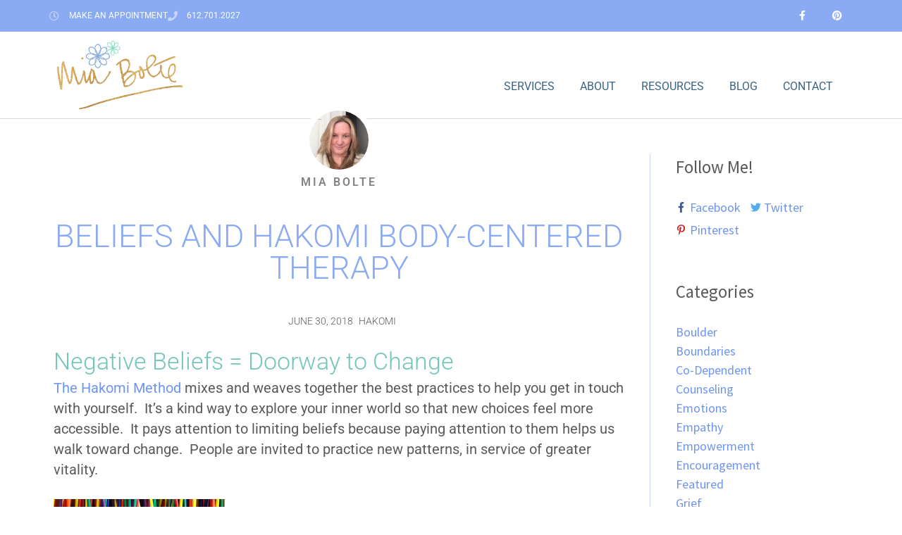

--- FILE ---
content_type: text/css
request_url: https://miabolte.com/wp-content/cache/wpfc-minified/kngyx2al/aakun.css
body_size: 163
content:
@font-face{font-family:"Font Awesome 5 Free";font-style:normal;font-weight:400;font-display:block;src:url(//miabolte.com/wp-content/plugins/elementor/assets/lib/font-awesome/webfonts/fa-regular-400.eot);src:url(//miabolte.com/wp-content/plugins/elementor/assets/lib/font-awesome/webfonts/fa-regular-400.eot?#iefix) format("embedded-opentype"),url(//miabolte.com/wp-content/plugins/elementor/assets/lib/font-awesome/webfonts/fa-regular-400.woff2) format("woff2"),url(//miabolte.com/wp-content/plugins/elementor/assets/lib/font-awesome/webfonts/fa-regular-400.woff) format("woff"),url(//miabolte.com/wp-content/plugins/elementor/assets/lib/font-awesome/webfonts/fa-regular-400.ttf) format("truetype"),url(//miabolte.com/wp-content/plugins/elementor/assets/lib/font-awesome/webfonts/fa-regular-400.svg#fontawesome) format("svg")}.far{font-family:"Font Awesome 5 Free";font-weight:400}

--- FILE ---
content_type: text/css
request_url: https://miabolte.com/wp-content/cache/wpfc-minified/du6dp15y/aakun.css
body_size: 166
content:
@font-face{font-family:"Font Awesome 5 Free";font-style:normal;font-weight:900;font-display:block;src:url(//miabolte.com/wp-content/plugins/elementor/assets/lib/font-awesome/webfonts/fa-solid-900.eot);src:url(//miabolte.com/wp-content/plugins/elementor/assets/lib/font-awesome/webfonts/fa-solid-900.eot?#iefix) format("embedded-opentype"),url(//miabolte.com/wp-content/plugins/elementor/assets/lib/font-awesome/webfonts/fa-solid-900.woff2) format("woff2"),url(//miabolte.com/wp-content/plugins/elementor/assets/lib/font-awesome/webfonts/fa-solid-900.woff) format("woff"),url(//miabolte.com/wp-content/plugins/elementor/assets/lib/font-awesome/webfonts/fa-solid-900.ttf) format("truetype"),url(//miabolte.com/wp-content/plugins/elementor/assets/lib/font-awesome/webfonts/fa-solid-900.svg#fontawesome) format("svg")}.fa,.fas{font-family:"Font Awesome 5 Free";font-weight:900}

--- FILE ---
content_type: text/css
request_url: https://miabolte.com/wp-content/cache/wpfc-minified/q6pa4xo0/aakun.css
body_size: 164
content:
@font-face{font-family:"Font Awesome 5 Brands";font-style:normal;font-weight:400;font-display:block;src:url(//miabolte.com/wp-content/plugins/elementor/assets/lib/font-awesome/webfonts/fa-brands-400.eot);src:url(//miabolte.com/wp-content/plugins/elementor/assets/lib/font-awesome/webfonts/fa-brands-400.eot?#iefix) format("embedded-opentype"),url(//miabolte.com/wp-content/plugins/elementor/assets/lib/font-awesome/webfonts/fa-brands-400.woff2) format("woff2"),url(//miabolte.com/wp-content/plugins/elementor/assets/lib/font-awesome/webfonts/fa-brands-400.woff) format("woff"),url(//miabolte.com/wp-content/plugins/elementor/assets/lib/font-awesome/webfonts/fa-brands-400.ttf) format("truetype"),url(//miabolte.com/wp-content/plugins/elementor/assets/lib/font-awesome/webfonts/fa-brands-400.svg#fontawesome) format("svg")}.fab{font-family:"Font Awesome 5 Brands";font-weight:400}

--- FILE ---
content_type: text/css
request_url: https://miabolte.com/wp-content/uploads/elementor/css/post-845.css?ver=1754667873
body_size: 672
content:
.elementor-kit-845{--e-global-color-primary:#73C4BA;--e-global-color-secondary:#C5D4F9;--e-global-color-text:#595959;--e-global-color-accent:#A31975;--e-global-color-128473d4:#7A7A7A;--e-global-color-4a727af8:#FFF;--e-global-color-de579a3:#B1D0CF;--e-global-color-677f2157:#8BAAF4;--e-global-color-7bde31cc:#3C6382;--e-global-color-41bda687:#D699C1;--e-global-color-7649481f:#E0B2D1;--e-global-color-52770809:#990066;--e-global-color-2f850a74:#CC7FB2;--e-global-color-07be1e1:#AC47B6;--e-global-color-cd304c2:#AA6EB0;--e-global-color-580fff2:#9FE5E8;--e-global-color-381fc75:#86BEEB;--e-global-color-5920d87:#E9E8A4;--e-global-color-6796720:#EFE989;--e-global-color-e2e039b:#87E2C7;--e-global-color-97bfca8:#85609A;--e-global-color-4c908d3:#4E78A3;--e-global-color-b47716d:#F78785;--e-global-color-5c946d4:#F8A8A6;--e-global-color-d705c87:#EB706E;--e-global-typography-primary-font-family:"Roboto";--e-global-typography-primary-font-weight:600;--e-global-typography-secondary-font-family:"Roboto Slab";--e-global-typography-secondary-font-weight:400;--e-global-typography-text-font-family:"Roboto";--e-global-typography-text-font-weight:400;--e-global-typography-accent-font-family:"Roboto";--e-global-typography-accent-font-weight:500;--e-global-typography-8e79ee1-font-family:"timberline";--e-global-typography-8e79ee1-font-size:1.8em;--e-global-typography-8e79ee1-font-weight:300;--e-global-typography-8e79ee1-text-transform:none;--e-global-typography-8e79ee1-font-style:normal;--e-global-typography-8e79ee1-text-decoration:none;--e-global-typography-8e79ee1-line-height:2em;}.elementor-kit-845 e-page-transition{background-color:#FFBC7D;}.elementor-section.elementor-section-boxed > .elementor-container{max-width:1140px;}.e-con{--container-max-width:1140px;}.elementor-widget:not(:last-child){margin-block-end:20px;}.elementor-element{--widgets-spacing:20px 20px;--widgets-spacing-row:20px;--widgets-spacing-column:20px;}{}h1.entry-title{display:var(--page-title-display);}@media(max-width:1024px){.elementor-section.elementor-section-boxed > .elementor-container{max-width:1024px;}.e-con{--container-max-width:1024px;}}@media(max-width:767px){.elementor-kit-845{--e-global-typography-8e79ee1-font-size:2em;--e-global-typography-8e79ee1-line-height:1.5em;}.elementor-section.elementor-section-boxed > .elementor-container{max-width:767px;}.e-con{--container-max-width:767px;}}

--- FILE ---
content_type: text/css
request_url: https://miabolte.com/wp-content/uploads/elementor/css/post-982.css?ver=1754667873
body_size: 1922
content:
.elementor-982 .elementor-element.elementor-element-1b2c730f > .elementor-container > .elementor-column > .elementor-widget-wrap{align-content:center;align-items:center;}.elementor-982 .elementor-element.elementor-element-1b2c730f:not(.elementor-motion-effects-element-type-background), .elementor-982 .elementor-element.elementor-element-1b2c730f > .elementor-motion-effects-container > .elementor-motion-effects-layer{background-color:#8BAAF4;}.elementor-982 .elementor-element.elementor-element-1b2c730f > .elementor-container{min-height:45px;}.elementor-982 .elementor-element.elementor-element-1b2c730f{transition:background 0.3s, border 0.3s, border-radius 0.3s, box-shadow 0.3s;}.elementor-982 .elementor-element.elementor-element-1b2c730f > .elementor-background-overlay{transition:background 0.3s, border-radius 0.3s, opacity 0.3s;}.elementor-widget-icon-list .elementor-icon-list-item:not(:last-child):after{border-color:var( --e-global-color-text );}.elementor-widget-icon-list .elementor-icon-list-icon i{color:var( --e-global-color-primary );}.elementor-widget-icon-list .elementor-icon-list-icon svg{fill:var( --e-global-color-primary );}.elementor-widget-icon-list .elementor-icon-list-item > .elementor-icon-list-text, .elementor-widget-icon-list .elementor-icon-list-item > a{font-family:var( --e-global-typography-text-font-family ), Sans-serif;font-weight:var( --e-global-typography-text-font-weight );}.elementor-widget-icon-list .elementor-icon-list-text{color:var( --e-global-color-secondary );}.elementor-982 .elementor-element.elementor-element-526ff16a .elementor-icon-list-items:not(.elementor-inline-items) .elementor-icon-list-item:not(:last-child){padding-block-end:calc(15px/2);}.elementor-982 .elementor-element.elementor-element-526ff16a .elementor-icon-list-items:not(.elementor-inline-items) .elementor-icon-list-item:not(:first-child){margin-block-start:calc(15px/2);}.elementor-982 .elementor-element.elementor-element-526ff16a .elementor-icon-list-items.elementor-inline-items .elementor-icon-list-item{margin-inline:calc(15px/2);}.elementor-982 .elementor-element.elementor-element-526ff16a .elementor-icon-list-items.elementor-inline-items{margin-inline:calc(-15px/2);}.elementor-982 .elementor-element.elementor-element-526ff16a .elementor-icon-list-items.elementor-inline-items .elementor-icon-list-item:after{inset-inline-end:calc(-15px/2);}.elementor-982 .elementor-element.elementor-element-526ff16a .elementor-icon-list-icon i{color:#C5D4F9;transition:color 0.3s;}.elementor-982 .elementor-element.elementor-element-526ff16a .elementor-icon-list-icon svg{fill:#C5D4F9;transition:fill 0.3s;}.elementor-982 .elementor-element.elementor-element-526ff16a{--e-icon-list-icon-size:14px;--icon-vertical-offset:0px;}.elementor-982 .elementor-element.elementor-element-526ff16a .elementor-icon-list-icon{padding-inline-end:5px;}.elementor-982 .elementor-element.elementor-element-526ff16a .elementor-icon-list-item > .elementor-icon-list-text, .elementor-982 .elementor-element.elementor-element-526ff16a .elementor-icon-list-item > a{font-size:12px;}.elementor-982 .elementor-element.elementor-element-526ff16a .elementor-icon-list-text{color:#ffffff;transition:color 0.3s;}.elementor-982 .elementor-element.elementor-element-64e2dcf3{--grid-template-columns:repeat(0, auto);--icon-size:14px;--grid-column-gap:0px;--grid-row-gap:0px;}.elementor-982 .elementor-element.elementor-element-64e2dcf3 .elementor-widget-container{text-align:right;}.elementor-982 .elementor-element.elementor-element-64e2dcf3 .elementor-social-icon{background-color:rgba(0,0,0,0);--icon-padding:1.1em;}.elementor-982 .elementor-element.elementor-element-64e2dcf3 .elementor-social-icon:hover{background-color:#C5D4F9;}.elementor-982 .elementor-element.elementor-element-1d86ff2f > .elementor-container > .elementor-column > .elementor-widget-wrap{align-content:flex-end;align-items:flex-end;}.elementor-982 .elementor-element.elementor-element-1d86ff2f:not(.elementor-motion-effects-element-type-background), .elementor-982 .elementor-element.elementor-element-1d86ff2f > .elementor-motion-effects-container > .elementor-motion-effects-layer{background-color:#FFFFFF;}.elementor-982 .elementor-element.elementor-element-1d86ff2f > .elementor-background-overlay{background-color:#FFFFFF;opacity:0.5;transition:background 0.3s, border-radius 0.3s, opacity 0.3s;}.elementor-982 .elementor-element.elementor-element-1d86ff2f{border-style:solid;border-width:0px 0px 1px 0px;border-color:#d8d8d8;transition:background 0.3s, border 0.3s, border-radius 0.3s, box-shadow 0.3s;margin-top:0px;margin-bottom:0px;padding:0px 0px 0px 0px;}.elementor-982 .elementor-element.elementor-element-3d306f15 > .elementor-widget-wrap > .elementor-widget:not(.elementor-widget__width-auto):not(.elementor-widget__width-initial):not(:last-child):not(.elementor-absolute){margin-bottom:25px;}.elementor-widget-theme-site-logo .widget-image-caption{color:var( --e-global-color-text );font-family:var( --e-global-typography-text-font-family ), Sans-serif;font-weight:var( --e-global-typography-text-font-weight );}.elementor-982 .elementor-element.elementor-element-17202937{width:initial;max-width:initial;text-align:left;}.elementor-982 .elementor-element.elementor-element-17202937 > .elementor-widget-container{margin:0px 0px 0px 0px;padding:0px 0px 0px 0px;}.elementor-982 .elementor-element.elementor-element-17202937 .elementor-widget-container{--e-transform-origin-x:center;--e-transform-origin-y:center;}.elementor-982 .elementor-element.elementor-element-17202937 img{width:60%;}.elementor-bc-flex-widget .elementor-982 .elementor-element.elementor-element-4c92bc10.elementor-column .elementor-widget-wrap{align-items:flex-end;}.elementor-982 .elementor-element.elementor-element-4c92bc10.elementor-column.elementor-element[data-element_type="column"] > .elementor-widget-wrap.elementor-element-populated{align-content:flex-end;align-items:flex-end;}.elementor-widget-nav-menu .elementor-nav-menu .elementor-item{font-family:var( --e-global-typography-primary-font-family ), Sans-serif;font-weight:var( --e-global-typography-primary-font-weight );}.elementor-widget-nav-menu .elementor-nav-menu--main .elementor-item{color:var( --e-global-color-text );fill:var( --e-global-color-text );}.elementor-widget-nav-menu .elementor-nav-menu--main .elementor-item:hover,
					.elementor-widget-nav-menu .elementor-nav-menu--main .elementor-item.elementor-item-active,
					.elementor-widget-nav-menu .elementor-nav-menu--main .elementor-item.highlighted,
					.elementor-widget-nav-menu .elementor-nav-menu--main .elementor-item:focus{color:var( --e-global-color-accent );fill:var( --e-global-color-accent );}.elementor-widget-nav-menu .elementor-nav-menu--main:not(.e--pointer-framed) .elementor-item:before,
					.elementor-widget-nav-menu .elementor-nav-menu--main:not(.e--pointer-framed) .elementor-item:after{background-color:var( --e-global-color-accent );}.elementor-widget-nav-menu .e--pointer-framed .elementor-item:before,
					.elementor-widget-nav-menu .e--pointer-framed .elementor-item:after{border-color:var( --e-global-color-accent );}.elementor-widget-nav-menu{--e-nav-menu-divider-color:var( --e-global-color-text );}.elementor-widget-nav-menu .elementor-nav-menu--dropdown .elementor-item, .elementor-widget-nav-menu .elementor-nav-menu--dropdown  .elementor-sub-item{font-family:var( --e-global-typography-accent-font-family ), Sans-serif;font-weight:var( --e-global-typography-accent-font-weight );}.elementor-982 .elementor-element.elementor-element-12f8112f .elementor-menu-toggle{margin-left:auto;background-color:rgba(0,0,0,0);}.elementor-982 .elementor-element.elementor-element-12f8112f .elementor-nav-menu .elementor-item{font-size:0.9em;font-weight:normal;text-transform:uppercase;font-style:normal;text-decoration:none;}.elementor-982 .elementor-element.elementor-element-12f8112f .elementor-nav-menu--main .elementor-item{color:#3C6382;fill:#3C6382;padding-left:18px;padding-right:18px;padding-top:25px;padding-bottom:25px;}.elementor-982 .elementor-element.elementor-element-12f8112f .elementor-nav-menu--main .elementor-item:hover,
					.elementor-982 .elementor-element.elementor-element-12f8112f .elementor-nav-menu--main .elementor-item.elementor-item-active,
					.elementor-982 .elementor-element.elementor-element-12f8112f .elementor-nav-menu--main .elementor-item.highlighted,
					.elementor-982 .elementor-element.elementor-element-12f8112f .elementor-nav-menu--main .elementor-item:focus{color:#8BAAF4;fill:#8BAAF4;}.elementor-982 .elementor-element.elementor-element-12f8112f .elementor-nav-menu--main:not(.e--pointer-framed) .elementor-item:before,
					.elementor-982 .elementor-element.elementor-element-12f8112f .elementor-nav-menu--main:not(.e--pointer-framed) .elementor-item:after{background-color:#8BAAF4;}.elementor-982 .elementor-element.elementor-element-12f8112f .e--pointer-framed .elementor-item:before,
					.elementor-982 .elementor-element.elementor-element-12f8112f .e--pointer-framed .elementor-item:after{border-color:#8BAAF4;}.elementor-982 .elementor-element.elementor-element-12f8112f .elementor-nav-menu--main .elementor-item.elementor-item-active{color:#8BAAF4;}.elementor-982 .elementor-element.elementor-element-12f8112f .e--pointer-framed .elementor-item:before{border-width:4px;}.elementor-982 .elementor-element.elementor-element-12f8112f .e--pointer-framed.e--animation-draw .elementor-item:before{border-width:0 0 4px 4px;}.elementor-982 .elementor-element.elementor-element-12f8112f .e--pointer-framed.e--animation-draw .elementor-item:after{border-width:4px 4px 0 0;}.elementor-982 .elementor-element.elementor-element-12f8112f .e--pointer-framed.e--animation-corners .elementor-item:before{border-width:4px 0 0 4px;}.elementor-982 .elementor-element.elementor-element-12f8112f .e--pointer-framed.e--animation-corners .elementor-item:after{border-width:0 4px 4px 0;}.elementor-982 .elementor-element.elementor-element-12f8112f .e--pointer-underline .elementor-item:after,
					 .elementor-982 .elementor-element.elementor-element-12f8112f .e--pointer-overline .elementor-item:before,
					 .elementor-982 .elementor-element.elementor-element-12f8112f .e--pointer-double-line .elementor-item:before,
					 .elementor-982 .elementor-element.elementor-element-12f8112f .e--pointer-double-line .elementor-item:after{height:4px;}.elementor-982 .elementor-element.elementor-element-12f8112f{--e-nav-menu-horizontal-menu-item-margin:calc( 0px / 2 );}.elementor-982 .elementor-element.elementor-element-12f8112f .elementor-nav-menu--main:not(.elementor-nav-menu--layout-horizontal) .elementor-nav-menu > li:not(:last-child){margin-bottom:0px;}.elementor-982 .elementor-element.elementor-element-12f8112f .elementor-nav-menu--dropdown a, .elementor-982 .elementor-element.elementor-element-12f8112f .elementor-menu-toggle{color:var( --e-global-color-7bde31cc );fill:var( --e-global-color-7bde31cc );}.elementor-982 .elementor-element.elementor-element-12f8112f .elementor-nav-menu--dropdown{background-color:#f9f9f9;}.elementor-982 .elementor-element.elementor-element-12f8112f .elementor-nav-menu--dropdown a:hover,
					.elementor-982 .elementor-element.elementor-element-12f8112f .elementor-nav-menu--dropdown a:focus,
					.elementor-982 .elementor-element.elementor-element-12f8112f .elementor-nav-menu--dropdown a.elementor-item-active,
					.elementor-982 .elementor-element.elementor-element-12f8112f .elementor-nav-menu--dropdown a.highlighted{background-color:var( --e-global-color-secondary );}.elementor-982 .elementor-element.elementor-element-12f8112f .elementor-nav-menu--dropdown .elementor-item, .elementor-982 .elementor-element.elementor-element-12f8112f .elementor-nav-menu--dropdown  .elementor-sub-item{font-size:1em;font-weight:500;}.elementor-theme-builder-content-area{height:400px;}.elementor-location-header:before, .elementor-location-footer:before{content:"";display:table;clear:both;}@media(min-width:768px){.elementor-982 .elementor-element.elementor-element-3d306f15{width:30%;}.elementor-982 .elementor-element.elementor-element-4c92bc10{width:70.023%;}}@media(max-width:1024px){.elementor-982 .elementor-element.elementor-element-1b2c730f{padding:10px 20px 10px 20px;}.elementor-982 .elementor-element.elementor-element-64e2dcf3 .elementor-social-icon{--icon-padding:0.9em;}.elementor-982 .elementor-element.elementor-element-1d86ff2f{padding:10px 20px 10px 20px;}}@media(max-width:767px){.elementor-982 .elementor-element.elementor-element-1b2c730f{padding:10px 20px 10px 20px;}.elementor-982 .elementor-element.elementor-element-526ff16a .elementor-icon-list-items:not(.elementor-inline-items) .elementor-icon-list-item:not(:last-child){padding-block-end:calc(20px/2);}.elementor-982 .elementor-element.elementor-element-526ff16a .elementor-icon-list-items:not(.elementor-inline-items) .elementor-icon-list-item:not(:first-child){margin-block-start:calc(20px/2);}.elementor-982 .elementor-element.elementor-element-526ff16a .elementor-icon-list-items.elementor-inline-items .elementor-icon-list-item{margin-inline:calc(20px/2);}.elementor-982 .elementor-element.elementor-element-526ff16a .elementor-icon-list-items.elementor-inline-items{margin-inline:calc(-20px/2);}.elementor-982 .elementor-element.elementor-element-526ff16a .elementor-icon-list-items.elementor-inline-items .elementor-icon-list-item:after{inset-inline-end:calc(-20px/2);}.elementor-982 .elementor-element.elementor-element-526ff16a .elementor-icon-list-item > .elementor-icon-list-text, .elementor-982 .elementor-element.elementor-element-526ff16a .elementor-icon-list-item > a{line-height:1.9em;}.elementor-982 .elementor-element.elementor-element-6499542d > .elementor-element-populated{margin:0px 0px 0px 0px;--e-column-margin-right:0px;--e-column-margin-left:0px;}.elementor-982 .elementor-element.elementor-element-64e2dcf3 .elementor-widget-container{text-align:center;}.elementor-982 .elementor-element.elementor-element-1d86ff2f{padding:30px 20px 30px 20px;}.elementor-982 .elementor-element.elementor-element-3d306f15{width:70%;}.elementor-982 .elementor-element.elementor-element-17202937 img{width:80px;}.elementor-982 .elementor-element.elementor-element-4c92bc10{width:30%;}.elementor-982 .elementor-element.elementor-element-12f8112f .elementor-nav-menu--main > .elementor-nav-menu > li > .elementor-nav-menu--dropdown, .elementor-982 .elementor-element.elementor-element-12f8112f .elementor-nav-menu__container.elementor-nav-menu--dropdown{margin-top:44px !important;}}@media(max-width:1024px) and (min-width:768px){.elementor-982 .elementor-element.elementor-element-1f5e63ce{width:70%;}.elementor-982 .elementor-element.elementor-element-6499542d{width:30%;}.elementor-982 .elementor-element.elementor-element-4c92bc10{width:70%;}}

--- FILE ---
content_type: text/css
request_url: https://miabolte.com/wp-content/uploads/elementor/css/post-913.css?ver=1754667873
body_size: 1980
content:
.elementor-913 .elementor-element.elementor-element-2de6cd29:not(.elementor-motion-effects-element-type-background), .elementor-913 .elementor-element.elementor-element-2de6cd29 > .elementor-motion-effects-container > .elementor-motion-effects-layer{background-image:url("https://miabolte.com/wp-content/uploads/2020/06/footer_sofa_1200x525.png");background-position:center center;background-repeat:no-repeat;background-size:cover;}.elementor-913 .elementor-element.elementor-element-2de6cd29 > .elementor-background-overlay{background-color:var( --e-global-color-4a727af8 );opacity:0.25;transition:background 0.3s, border-radius 0.3s, opacity 0.3s;}.elementor-913 .elementor-element.elementor-element-2de6cd29{box-shadow:0px 0px 10px 0px #C5D4F9;transition:background 0.3s, border 0.3s, border-radius 0.3s, box-shadow 0.3s;padding:50px 0px 50px 0px;}.elementor-913 .elementor-element.elementor-element-20d24fbe > .elementor-element-populated{margin:0% 20% 0% 0%;--e-column-margin-right:20%;--e-column-margin-left:0%;}.elementor-widget-theme-site-logo .widget-image-caption{color:var( --e-global-color-text );font-family:var( --e-global-typography-text-font-family ), Sans-serif;font-weight:var( --e-global-typography-text-font-weight );}.elementor-913 .elementor-element.elementor-element-4c5c5ca7{text-align:left;}.elementor-913 .elementor-element.elementor-element-4c5c5ca7 img{width:165px;}.elementor-widget-button .elementor-button{background-color:var( --e-global-color-accent );font-family:var( --e-global-typography-accent-font-family ), Sans-serif;font-weight:var( --e-global-typography-accent-font-weight );}.elementor-913 .elementor-element.elementor-element-5d06047 .elementor-button{background-color:#A31975;}.elementor-913 .elementor-element.elementor-element-5d06047 .elementor-button:hover, .elementor-913 .elementor-element.elementor-element-5d06047 .elementor-button:focus{background-color:var( --e-global-color-primary );}.elementor-913 .elementor-element.elementor-element-1e5d0e48 > .elementor-element-populated{transition:background 0.3s, border 0.3s, border-radius 0.3s, box-shadow 0.3s;}.elementor-913 .elementor-element.elementor-element-1e5d0e48 > .elementor-element-populated > .elementor-background-overlay{transition:background 0.3s, border-radius 0.3s, opacity 0.3s;}.elementor-widget-nav-menu .elementor-nav-menu .elementor-item{font-family:var( --e-global-typography-primary-font-family ), Sans-serif;font-weight:var( --e-global-typography-primary-font-weight );}.elementor-widget-nav-menu .elementor-nav-menu--main .elementor-item{color:var( --e-global-color-text );fill:var( --e-global-color-text );}.elementor-widget-nav-menu .elementor-nav-menu--main .elementor-item:hover,
					.elementor-widget-nav-menu .elementor-nav-menu--main .elementor-item.elementor-item-active,
					.elementor-widget-nav-menu .elementor-nav-menu--main .elementor-item.highlighted,
					.elementor-widget-nav-menu .elementor-nav-menu--main .elementor-item:focus{color:var( --e-global-color-accent );fill:var( --e-global-color-accent );}.elementor-widget-nav-menu .elementor-nav-menu--main:not(.e--pointer-framed) .elementor-item:before,
					.elementor-widget-nav-menu .elementor-nav-menu--main:not(.e--pointer-framed) .elementor-item:after{background-color:var( --e-global-color-accent );}.elementor-widget-nav-menu .e--pointer-framed .elementor-item:before,
					.elementor-widget-nav-menu .e--pointer-framed .elementor-item:after{border-color:var( --e-global-color-accent );}.elementor-widget-nav-menu{--e-nav-menu-divider-color:var( --e-global-color-text );}.elementor-widget-nav-menu .elementor-nav-menu--dropdown .elementor-item, .elementor-widget-nav-menu .elementor-nav-menu--dropdown  .elementor-sub-item{font-family:var( --e-global-typography-accent-font-family ), Sans-serif;font-weight:var( --e-global-typography-accent-font-weight );}.elementor-913 .elementor-element.elementor-element-c85df11 .elementor-nav-menu .elementor-item{font-size:0.8em;font-weight:normal;text-transform:uppercase;font-style:normal;line-height:1em;}.elementor-913 .elementor-element.elementor-element-c85df11 .elementor-nav-menu--main .elementor-item{color:#C25EF0;fill:#C25EF0;}.elementor-913 .elementor-element.elementor-element-c85df11 .elementor-nav-menu--main .elementor-item:hover,
					.elementor-913 .elementor-element.elementor-element-c85df11 .elementor-nav-menu--main .elementor-item.elementor-item-active,
					.elementor-913 .elementor-element.elementor-element-c85df11 .elementor-nav-menu--main .elementor-item.highlighted,
					.elementor-913 .elementor-element.elementor-element-c85df11 .elementor-nav-menu--main .elementor-item:focus{color:var( --e-global-color-7bde31cc );fill:var( --e-global-color-7bde31cc );}.elementor-913 .elementor-element.elementor-element-c389c5f .elementor-repeater-item-3d4d16f.elementor-social-icon{background-color:#73C4BA;}.elementor-913 .elementor-element.elementor-element-c389c5f .elementor-repeater-item-a8ebc3b.elementor-social-icon{background-color:#73C4BA;}.elementor-913 .elementor-element.elementor-element-c389c5f{--grid-template-columns:repeat(0, auto);--icon-size:12px;--grid-column-gap:5px;--grid-row-gap:0px;}.elementor-913 .elementor-element.elementor-element-c389c5f .elementor-widget-container{text-align:left;}.elementor-913 .elementor-element.elementor-element-c389c5f > .elementor-widget-container{margin:10px 0px 0px 20px;}.elementor-913 .elementor-element.elementor-element-c389c5f .elementor-social-icon{--icon-padding:0.9em;}.elementor-widget-heading .elementor-heading-title{font-family:var( --e-global-typography-primary-font-family ), Sans-serif;font-weight:var( --e-global-typography-primary-font-weight );color:var( --e-global-color-primary );}.elementor-913 .elementor-element.elementor-element-4688ed90 .elementor-heading-title{font-size:18px;font-weight:500;line-height:1.1em;color:var( --e-global-color-7bde31cc );}.elementor-widget-form .elementor-field-group > label, .elementor-widget-form .elementor-field-subgroup label{color:var( --e-global-color-text );}.elementor-widget-form .elementor-field-group > label{font-family:var( --e-global-typography-text-font-family ), Sans-serif;font-weight:var( --e-global-typography-text-font-weight );}.elementor-widget-form .elementor-field-type-html{color:var( --e-global-color-text );font-family:var( --e-global-typography-text-font-family ), Sans-serif;font-weight:var( --e-global-typography-text-font-weight );}.elementor-widget-form .elementor-field-group .elementor-field{color:var( --e-global-color-text );}.elementor-widget-form .elementor-field-group .elementor-field, .elementor-widget-form .elementor-field-subgroup label{font-family:var( --e-global-typography-text-font-family ), Sans-serif;font-weight:var( --e-global-typography-text-font-weight );}.elementor-widget-form .elementor-button{font-family:var( --e-global-typography-accent-font-family ), Sans-serif;font-weight:var( --e-global-typography-accent-font-weight );}.elementor-widget-form .e-form__buttons__wrapper__button-next{background-color:var( --e-global-color-accent );}.elementor-widget-form .elementor-button[type="submit"]{background-color:var( --e-global-color-accent );}.elementor-widget-form .e-form__buttons__wrapper__button-previous{background-color:var( --e-global-color-accent );}.elementor-widget-form .elementor-message{font-family:var( --e-global-typography-text-font-family ), Sans-serif;font-weight:var( --e-global-typography-text-font-weight );}.elementor-widget-form .e-form__indicators__indicator, .elementor-widget-form .e-form__indicators__indicator__label{font-family:var( --e-global-typography-accent-font-family ), Sans-serif;font-weight:var( --e-global-typography-accent-font-weight );}.elementor-widget-form{--e-form-steps-indicator-inactive-primary-color:var( --e-global-color-text );--e-form-steps-indicator-active-primary-color:var( --e-global-color-accent );--e-form-steps-indicator-completed-primary-color:var( --e-global-color-accent );--e-form-steps-indicator-progress-color:var( --e-global-color-accent );--e-form-steps-indicator-progress-background-color:var( --e-global-color-text );--e-form-steps-indicator-progress-meter-color:var( --e-global-color-text );}.elementor-widget-form .e-form__indicators__indicator__progress__meter{font-family:var( --e-global-typography-accent-font-family ), Sans-serif;font-weight:var( --e-global-typography-accent-font-weight );}.elementor-913 .elementor-element.elementor-element-149b2a1a .elementor-field-group{padding-right:calc( 10px/2 );padding-left:calc( 10px/2 );margin-bottom:10px;}.elementor-913 .elementor-element.elementor-element-149b2a1a .elementor-form-fields-wrapper{margin-left:calc( -10px/2 );margin-right:calc( -10px/2 );margin-bottom:-10px;}.elementor-913 .elementor-element.elementor-element-149b2a1a .elementor-field-group.recaptcha_v3-bottomleft, .elementor-913 .elementor-element.elementor-element-149b2a1a .elementor-field-group.recaptcha_v3-bottomright{margin-bottom:0;}body.rtl .elementor-913 .elementor-element.elementor-element-149b2a1a .elementor-labels-inline .elementor-field-group > label{padding-left:0px;}body:not(.rtl) .elementor-913 .elementor-element.elementor-element-149b2a1a .elementor-labels-inline .elementor-field-group > label{padding-right:0px;}body .elementor-913 .elementor-element.elementor-element-149b2a1a .elementor-labels-above .elementor-field-group > label{padding-bottom:0px;}.elementor-913 .elementor-element.elementor-element-149b2a1a .elementor-field-type-html{padding-bottom:0px;}.elementor-913 .elementor-element.elementor-element-149b2a1a .elementor-field-group .elementor-field, .elementor-913 .elementor-element.elementor-element-149b2a1a .elementor-field-subgroup label{font-size:13px;}.elementor-913 .elementor-element.elementor-element-149b2a1a .elementor-field-group .elementor-field:not(.elementor-select-wrapper){background-color:#ffffff;border-color:#c9c9c9;border-radius:0px 0px 0px 0px;}.elementor-913 .elementor-element.elementor-element-149b2a1a .elementor-field-group .elementor-select-wrapper select{background-color:#ffffff;border-color:#c9c9c9;border-radius:0px 0px 0px 0px;}.elementor-913 .elementor-element.elementor-element-149b2a1a .elementor-field-group .elementor-select-wrapper::before{color:#c9c9c9;}.elementor-913 .elementor-element.elementor-element-149b2a1a .elementor-button{font-size:13px;text-transform:uppercase;letter-spacing:4.9px;border-radius:0px 0px 0px 0px;}.elementor-913 .elementor-element.elementor-element-149b2a1a .e-form__buttons__wrapper__button-next{background-color:#73C4BA;color:#ffffff;}.elementor-913 .elementor-element.elementor-element-149b2a1a .elementor-button[type="submit"]{background-color:#73C4BA;color:#ffffff;}.elementor-913 .elementor-element.elementor-element-149b2a1a .elementor-button[type="submit"] svg *{fill:#ffffff;}.elementor-913 .elementor-element.elementor-element-149b2a1a .e-form__buttons__wrapper__button-previous{color:#ffffff;}.elementor-913 .elementor-element.elementor-element-149b2a1a .e-form__buttons__wrapper__button-next:hover{background-color:#C4DCDB;color:#ffffff;}.elementor-913 .elementor-element.elementor-element-149b2a1a .elementor-button[type="submit"]:hover{background-color:#C4DCDB;color:#ffffff;}.elementor-913 .elementor-element.elementor-element-149b2a1a .elementor-button[type="submit"]:hover svg *{fill:#ffffff;}.elementor-913 .elementor-element.elementor-element-149b2a1a .e-form__buttons__wrapper__button-previous:hover{color:#ffffff;}.elementor-913 .elementor-element.elementor-element-149b2a1a{--e-form-steps-indicators-spacing:20px;--e-form-steps-indicator-padding:30px;--e-form-steps-indicator-inactive-secondary-color:#ffffff;--e-form-steps-indicator-active-secondary-color:#ffffff;--e-form-steps-indicator-completed-secondary-color:#ffffff;--e-form-steps-divider-width:1px;--e-form-steps-divider-gap:10px;}.elementor-913 .elementor-element.elementor-element-28a393ec > .elementor-container > .elementor-column > .elementor-widget-wrap{align-content:center;align-items:center;}.elementor-913 .elementor-element.elementor-element-28a393ec:not(.elementor-motion-effects-element-type-background), .elementor-913 .elementor-element.elementor-element-28a393ec > .elementor-motion-effects-container > .elementor-motion-effects-layer{background-color:#f4f4f4;}.elementor-913 .elementor-element.elementor-element-28a393ec > .elementor-container{min-height:50px;}.elementor-913 .elementor-element.elementor-element-28a393ec{transition:background 0.3s, border 0.3s, border-radius 0.3s, box-shadow 0.3s;}.elementor-913 .elementor-element.elementor-element-28a393ec > .elementor-background-overlay{transition:background 0.3s, border-radius 0.3s, opacity 0.3s;}.elementor-913 .elementor-element.elementor-element-37296f56{text-align:left;}.elementor-913 .elementor-element.elementor-element-37296f56 .elementor-heading-title{font-size:12px;font-weight:300;text-transform:uppercase;color:#7a7a7a;}.elementor-913 .elementor-element.elementor-element-62f50d4a{text-align:right;}.elementor-913 .elementor-element.elementor-element-62f50d4a .elementor-heading-title{font-size:12px;font-weight:300;text-transform:uppercase;color:#7a7a7a;}.elementor-theme-builder-content-area{height:400px;}.elementor-location-header:before, .elementor-location-footer:before{content:"";display:table;clear:both;}@media(max-width:1024px){.elementor-913 .elementor-element.elementor-element-2de6cd29{padding:30px 20px 30px 20px;}.elementor-913 .elementor-element.elementor-element-20d24fbe > .elementor-element-populated{margin:0% 10% 0% 0%;--e-column-margin-right:10%;--e-column-margin-left:0%;}.elementor-913 .elementor-element.elementor-element-28a393ec{padding:5px 20px 5px 20px;}}@media(max-width:767px){.elementor-913 .elementor-element.elementor-element-2de6cd29{padding:30px 20px 30px 20px;}.elementor-913 .elementor-element.elementor-element-20d24fbe{width:100%;}.elementor-913 .elementor-element.elementor-element-4c5c5ca7 img{width:183px;}.elementor-913 .elementor-element.elementor-element-1e5d0e48{width:100%;}.elementor-913 .elementor-element.elementor-element-1e5d0e48 > .elementor-element-populated{margin:30px 0px 0px 0px;--e-column-margin-right:0px;--e-column-margin-left:0px;}.elementor-913 .elementor-element.elementor-element-c389c5f > .elementor-widget-container{margin:0px 0px 0px 20px;}.elementor-913 .elementor-element.elementor-element-44d0a37e > .elementor-element-populated{margin:30px 0px 0px 0px;--e-column-margin-right:0px;--e-column-margin-left:0px;}.elementor-913 .elementor-element.elementor-element-37296f56{text-align:center;}.elementor-913 .elementor-element.elementor-element-62f50d4a{text-align:center;}}@media(min-width:768px){.elementor-913 .elementor-element.elementor-element-20d24fbe{width:33.3%;}.elementor-913 .elementor-element.elementor-element-1e5d0e48{width:33.351%;}.elementor-913 .elementor-element.elementor-element-44d0a37e{width:33.346%;}}@media(max-width:1024px) and (min-width:768px){.elementor-913 .elementor-element.elementor-element-20d24fbe{width:33%;}.elementor-913 .elementor-element.elementor-element-1e5d0e48{width:33%;}.elementor-913 .elementor-element.elementor-element-44d0a37e{width:33%;}}

--- FILE ---
content_type: text/css
request_url: https://miabolte.com/wp-content/uploads/elementor/css/post-1219.css?ver=1754667874
body_size: 1972
content:
.elementor-1219 .elementor-element.elementor-element-834fe50 > .elementor-container{max-width:1200px;}.elementor-1219 .elementor-element.elementor-element-834fe50{margin-top:50px;margin-bottom:50px;}.elementor-1219 .elementor-element.elementor-element-23c6adc7 > .elementor-element-populated{margin:0em 0em 0em 0em;--e-column-margin-right:0em;--e-column-margin-left:0em;padding:0em 1em 0em 2em;}.elementor-widget-theme-post-featured-image .widget-image-caption{color:var( --e-global-color-text );font-family:var( --e-global-typography-text-font-family ), Sans-serif;font-weight:var( --e-global-typography-text-font-weight );}.elementor-1219 .elementor-element.elementor-element-2af4189 img{width:100%;max-width:100%;height:400px;object-fit:cover;object-position:center center;border-style:solid;border-width:1px 0px 1px 0px;border-color:#C5D4F9;border-radius:0px 0px 0px 0px;box-shadow:0px 5px 10px -8px rgba(197, 212.00000000000003, 249, 0.55);}.elementor-widget-author-box .elementor-author-box__name{color:var( --e-global-color-secondary );font-family:var( --e-global-typography-primary-font-family ), Sans-serif;font-weight:var( --e-global-typography-primary-font-weight );}.elementor-widget-author-box .elementor-author-box__bio{color:var( --e-global-color-text );font-family:var( --e-global-typography-text-font-family ), Sans-serif;font-weight:var( --e-global-typography-text-font-weight );}.elementor-widget-author-box .elementor-author-box__button{color:var( --e-global-color-secondary );border-color:var( --e-global-color-secondary );font-family:var( --e-global-typography-accent-font-family ), Sans-serif;font-weight:var( --e-global-typography-accent-font-weight );}.elementor-widget-author-box .elementor-author-box__button:hover{border-color:var( --e-global-color-secondary );color:var( --e-global-color-secondary );}.elementor-1219 .elementor-element.elementor-element-5727780a > .elementor-widget-container{margin:-70px 0px 0px 0px;}body.rtl .elementor-1219 .elementor-element.elementor-element-5727780a.elementor-author-box--layout-image-left .elementor-author-box__avatar,
					 body:not(.rtl) .elementor-1219 .elementor-element.elementor-element-5727780a:not(.elementor-author-box--layout-image-above) .elementor-author-box__avatar{margin-right:0px;margin-left:0;}body:not(.rtl) .elementor-1219 .elementor-element.elementor-element-5727780a.elementor-author-box--layout-image-right .elementor-author-box__avatar,
					 body.rtl .elementor-1219 .elementor-element.elementor-element-5727780a:not(.elementor-author-box--layout-image-above) .elementor-author-box__avatar{margin-left:0px;margin-right:0;}.elementor-1219 .elementor-element.elementor-element-5727780a.elementor-author-box--layout-image-above .elementor-author-box__avatar{margin-bottom:0px;}.elementor-1219 .elementor-element.elementor-element-5727780a .elementor-author-box__avatar img{border-style:solid;border-color:#ffffff;border-width:8px;}.elementor-1219 .elementor-element.elementor-element-5727780a .elementor-author-box__name{color:#828282;font-size:16px;text-transform:uppercase;letter-spacing:2.9px;}.elementor-widget-theme-post-title .elementor-heading-title{font-family:var( --e-global-typography-primary-font-family ), Sans-serif;font-weight:var( --e-global-typography-primary-font-weight );color:var( --e-global-color-primary );}.elementor-1219 .elementor-element.elementor-element-7088e6b8 > .elementor-widget-container{margin:20px 0px 20px 0px;}.elementor-1219 .elementor-element.elementor-element-7088e6b8{text-align:center;}.elementor-1219 .elementor-element.elementor-element-7088e6b8 .elementor-heading-title{font-size:2.5em;font-weight:300;text-transform:uppercase;font-style:normal;text-decoration:none;line-height:1em;color:var( --e-global-color-677f2157 );}.elementor-widget-post-info .elementor-icon-list-item:not(:last-child):after{border-color:var( --e-global-color-text );}.elementor-widget-post-info .elementor-icon-list-icon i{color:var( --e-global-color-primary );}.elementor-widget-post-info .elementor-icon-list-icon svg{fill:var( --e-global-color-primary );}.elementor-widget-post-info .elementor-icon-list-text, .elementor-widget-post-info .elementor-icon-list-text a{color:var( --e-global-color-secondary );}.elementor-widget-post-info .elementor-icon-list-item{font-family:var( --e-global-typography-text-font-family ), Sans-serif;font-weight:var( --e-global-typography-text-font-weight );}.elementor-1219 .elementor-element.elementor-element-50dab201 .elementor-icon-list-items:not(.elementor-inline-items) .elementor-icon-list-item:not(:last-child){padding-bottom:calc(0px/2);}.elementor-1219 .elementor-element.elementor-element-50dab201 .elementor-icon-list-items:not(.elementor-inline-items) .elementor-icon-list-item:not(:first-child){margin-top:calc(0px/2);}.elementor-1219 .elementor-element.elementor-element-50dab201 .elementor-icon-list-items.elementor-inline-items .elementor-icon-list-item{margin-right:calc(0px/2);margin-left:calc(0px/2);}.elementor-1219 .elementor-element.elementor-element-50dab201 .elementor-icon-list-items.elementor-inline-items{margin-right:calc(-0px/2);margin-left:calc(-0px/2);}body.rtl .elementor-1219 .elementor-element.elementor-element-50dab201 .elementor-icon-list-items.elementor-inline-items .elementor-icon-list-item:after{left:calc(-0px/2);}body:not(.rtl) .elementor-1219 .elementor-element.elementor-element-50dab201 .elementor-icon-list-items.elementor-inline-items .elementor-icon-list-item:after{right:calc(-0px/2);}.elementor-1219 .elementor-element.elementor-element-50dab201 .elementor-icon-list-icon i{color:#54595f;font-size:13px;}.elementor-1219 .elementor-element.elementor-element-50dab201 .elementor-icon-list-icon svg{fill:#54595f;--e-icon-list-icon-size:13px;}.elementor-1219 .elementor-element.elementor-element-50dab201 .elementor-icon-list-icon{width:13px;}body:not(.rtl) .elementor-1219 .elementor-element.elementor-element-50dab201 .elementor-icon-list-text{padding-left:8px;}body.rtl .elementor-1219 .elementor-element.elementor-element-50dab201 .elementor-icon-list-text{padding-right:8px;}.elementor-1219 .elementor-element.elementor-element-50dab201 .elementor-icon-list-text, .elementor-1219 .elementor-element.elementor-element-50dab201 .elementor-icon-list-text a{color:var( --e-global-color-text );}.elementor-1219 .elementor-element.elementor-element-50dab201 .elementor-icon-list-item{font-size:0.8em;font-weight:300;text-transform:uppercase;font-style:normal;text-decoration:none;}.elementor-widget-theme-post-content{color:var( --e-global-color-text );font-family:var( --e-global-typography-text-font-family ), Sans-serif;font-weight:var( --e-global-typography-text-font-weight );}.elementor-1219 .elementor-element.elementor-element-16e915ba{font-size:1.1em;font-weight:normal;text-transform:none;font-style:normal;line-height:1.5em;}.elementor-1219 .elementor-element.elementor-element-2373567c > .elementor-container > .elementor-column > .elementor-widget-wrap{align-content:center;align-items:center;}.elementor-1219 .elementor-element.elementor-element-2373567c, .elementor-1219 .elementor-element.elementor-element-2373567c > .elementor-background-overlay{border-radius:0px 0px 0px 0px;}.elementor-1219 .elementor-element.elementor-element-2373567c{margin-top:0px;margin-bottom:30px;padding:00px 0px 00px 0px;}.elementor-bc-flex-widget .elementor-1219 .elementor-element.elementor-element-22883d06.elementor-column .elementor-widget-wrap{align-items:center;}.elementor-1219 .elementor-element.elementor-element-22883d06.elementor-column.elementor-element[data-element_type="column"] > .elementor-widget-wrap.elementor-element-populated{align-content:center;align-items:center;}.elementor-1219 .elementor-element.elementor-element-3af78b9b{--alignment:center;--grid-side-margin:10px;--grid-column-gap:10px;--grid-row-gap:10px;--e-share-buttons-primary-color:var( --e-global-color-primary );}.elementor-1219 .elementor-element.elementor-element-3af78b9b .elementor-share-btn{font-size:calc(0.8px * 10);}.elementor-1219 .elementor-element.elementor-element-3af78b9b .elementor-share-btn__icon{--e-share-buttons-icon-size:1.5em;}.elementor-1219 .elementor-element.elementor-element-3af78b9b .elementor-share-btn:hover{--e-share-buttons-primary-color:var( --e-global-color-7649481f );}.elementor-1219 .elementor-element.elementor-element-3af78b9b .elementor-share-btn__title{text-transform:uppercase;}.elementor-1219 .elementor-element.elementor-element-b476d6f:not(.elementor-motion-effects-element-type-background), .elementor-1219 .elementor-element.elementor-element-b476d6f > .elementor-motion-effects-container > .elementor-motion-effects-layer{background-color:#7A7A7A0D;}.elementor-1219 .elementor-element.elementor-element-b476d6f, .elementor-1219 .elementor-element.elementor-element-b476d6f > .elementor-background-overlay{border-radius:15px 15px 15px 15px;}.elementor-1219 .elementor-element.elementor-element-b476d6f{transition:background 0.3s, border 0.3s, border-radius 0.3s, box-shadow 0.3s;margin-top:20px;margin-bottom:0px;padding:10px 20px 10px 20px;}.elementor-1219 .elementor-element.elementor-element-b476d6f > .elementor-background-overlay{transition:background 0.3s, border-radius 0.3s, opacity 0.3s;}.elementor-widget-heading .elementor-heading-title{font-family:var( --e-global-typography-primary-font-family ), Sans-serif;font-weight:var( --e-global-typography-primary-font-weight );color:var( --e-global-color-primary );}.elementor-1219 .elementor-element.elementor-element-1b297c0 .elementor-heading-title{font-size:1.3em;font-weight:normal;}.elementor-1219 .elementor-element.elementor-element-56b62f6 .elementor-author-box__name{color:var( --e-global-color-677f2157 );font-size:1.2em;font-weight:300;text-transform:uppercase;font-style:normal;}.elementor-1219 .elementor-element.elementor-element-56b62f6 .elementor-author-box__bio{font-size:0.9em;font-weight:400;text-transform:none;font-style:normal;}.elementor-widget-post-navigation span.post-navigation__prev--label{color:var( --e-global-color-text );}.elementor-widget-post-navigation span.post-navigation__next--label{color:var( --e-global-color-text );}.elementor-widget-post-navigation span.post-navigation__prev--label, .elementor-widget-post-navigation span.post-navigation__next--label{font-family:var( --e-global-typography-secondary-font-family ), Sans-serif;font-weight:var( --e-global-typography-secondary-font-weight );}.elementor-widget-post-navigation span.post-navigation__prev--title, .elementor-widget-post-navigation span.post-navigation__next--title{color:var( --e-global-color-secondary );font-family:var( --e-global-typography-secondary-font-family ), Sans-serif;font-weight:var( --e-global-typography-secondary-font-weight );}.elementor-1219 .elementor-element.elementor-element-e68ad55 > .elementor-widget-container{margin:40px 0px 30px 0px;}.elementor-1219 .elementor-element.elementor-element-e68ad55 span.post-navigation__prev--label, .elementor-1219 .elementor-element.elementor-element-e68ad55 span.post-navigation__next--label{font-weight:400;}.elementor-1219 .elementor-element.elementor-element-3215735 > .elementor-widget-wrap > .elementor-widget:not(.elementor-widget__width-auto):not(.elementor-widget__width-initial):not(:last-child):not(.elementor-absolute){margin-bottom:22px;}.elementor-1219 .elementor-element.elementor-element-3215735 > .elementor-element-populated{border-style:solid;border-width:0px 0px 0px 1px;border-color:var( --e-global-color-secondary );margin:0em 0em 0em 1em;--e-column-margin-right:0em;--e-column-margin-left:1em;padding:0em 0em 0em 2em;}.elementor-1219 .elementor-element.elementor-element-3215735 > .elementor-element-populated, .elementor-1219 .elementor-element.elementor-element-3215735 > .elementor-element-populated > .elementor-background-overlay, .elementor-1219 .elementor-element.elementor-element-3215735 > .elementor-background-slideshow{border-radius:0px 0px 0px 00px;}.elementor-1219 .elementor-element.elementor-element-4b40e50 > .elementor-widget-container{margin:0em 0em 0em 0em;padding:0em 0em 0em 0em;border-radius:0px 0px 0px 0px;}@media(max-width:1024px){.elementor-1219 .elementor-element.elementor-element-2373567c{margin-top:0px;margin-bottom:0px;} .elementor-1219 .elementor-element.elementor-element-3af78b9b{--grid-side-margin:10px;--grid-column-gap:10px;--grid-row-gap:10px;--grid-bottom-margin:10px;}.elementor-1219 .elementor-element.elementor-element-b476d6f{margin-top:0px;margin-bottom:0px;}}@media(min-width:768px){.elementor-1219 .elementor-element.elementor-element-23c6adc7{width:72%;}.elementor-1219 .elementor-element.elementor-element-3215735{width:28%;}}@media(max-width:767px){.elementor-1219 .elementor-element.elementor-element-7088e6b8 .elementor-heading-title{font-size:33px;}.elementor-1219 .elementor-element.elementor-element-50dab201 .elementor-icon-list-items:not(.elementor-inline-items) .elementor-icon-list-item:not(:last-child){padding-bottom:calc(15px/2);}.elementor-1219 .elementor-element.elementor-element-50dab201 .elementor-icon-list-items:not(.elementor-inline-items) .elementor-icon-list-item:not(:first-child){margin-top:calc(15px/2);}.elementor-1219 .elementor-element.elementor-element-50dab201 .elementor-icon-list-items.elementor-inline-items .elementor-icon-list-item{margin-right:calc(15px/2);margin-left:calc(15px/2);}.elementor-1219 .elementor-element.elementor-element-50dab201 .elementor-icon-list-items.elementor-inline-items{margin-right:calc(-15px/2);margin-left:calc(-15px/2);}body.rtl .elementor-1219 .elementor-element.elementor-element-50dab201 .elementor-icon-list-items.elementor-inline-items .elementor-icon-list-item:after{left:calc(-15px/2);}body:not(.rtl) .elementor-1219 .elementor-element.elementor-element-50dab201 .elementor-icon-list-items.elementor-inline-items .elementor-icon-list-item:after{right:calc(-15px/2);}.elementor-1219 .elementor-element.elementor-element-50dab201 .elementor-icon-list-icon{width:16px;}.elementor-1219 .elementor-element.elementor-element-50dab201 .elementor-icon-list-icon i{font-size:16px;}.elementor-1219 .elementor-element.elementor-element-50dab201 .elementor-icon-list-icon svg{--e-icon-list-icon-size:16px;}.elementor-1219 .elementor-element.elementor-element-50dab201 .elementor-icon-list-item{line-height:27px;} .elementor-1219 .elementor-element.elementor-element-3af78b9b{--grid-side-margin:10px;--grid-column-gap:10px;--grid-row-gap:10px;--grid-bottom-margin:10px;}.elementor-1219 .elementor-element.elementor-element-3af78b9b{--grid-row-gap:10px;--grid-bottom-margin:10px;}.elementor-1219 .elementor-element.elementor-element-56b62f6 .elementor-author-box__avatar img{width:52px;height:52px;}body.rtl .elementor-1219 .elementor-element.elementor-element-56b62f6.elementor-author-box--layout-image-left .elementor-author-box__avatar,
					 body:not(.rtl) .elementor-1219 .elementor-element.elementor-element-56b62f6:not(.elementor-author-box--layout-image-above) .elementor-author-box__avatar{margin-right:5px;margin-left:0;}body:not(.rtl) .elementor-1219 .elementor-element.elementor-element-56b62f6.elementor-author-box--layout-image-right .elementor-author-box__avatar,
					 body.rtl .elementor-1219 .elementor-element.elementor-element-56b62f6:not(.elementor-author-box--layout-image-above) .elementor-author-box__avatar{margin-left:5px;margin-right:0;}.elementor-1219 .elementor-element.elementor-element-56b62f6.elementor-author-box--layout-image-above .elementor-author-box__avatar{margin-bottom:5px;}}